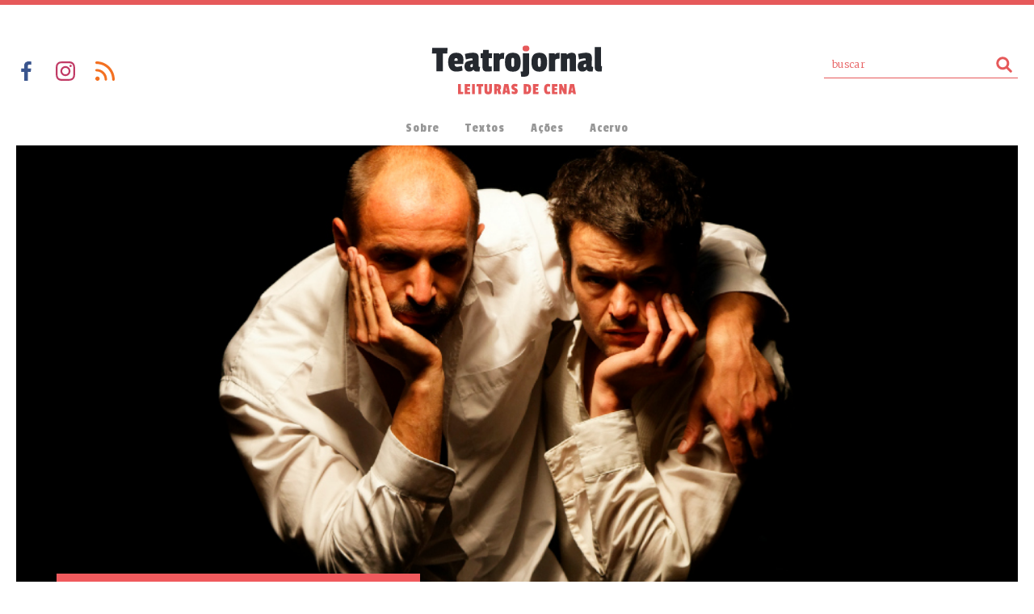

--- FILE ---
content_type: image/svg+xml
request_url: https://teatrojornal.com.br/wp-content/themes/tj-2018/img/icon-twitter.svg
body_size: 1452
content:
<?xml version="1.0" encoding="utf-8"?>
<!-- Generator: Adobe Illustrator 19.0.0, SVG Export Plug-In . SVG Version: 6.00 Build 0)  -->
<svg version="1.1" id="Camada_1" xmlns="http://www.w3.org/2000/svg" xmlns:xlink="http://www.w3.org/1999/xlink" x="0px" y="0px"
	 width="28px" height="22px" viewBox="0 0 28 22" style="enable-background:new 0 0 28 22;" xml:space="preserve">
<style type="text/css">
	.st0{clip-path:url(#SVGID_2_);}
	.st1{clip-path:url(#SVGID_4_);fill:#FFFFFF;}
</style>
<g id="Twitter_ICON_5_">
	<g>
		<defs>
			<rect id="SVGID_1_" x="0.5" width="27.1" height="22"/>
		</defs>
		<clipPath id="SVGID_2_">
			<use xlink:href="#SVGID_1_"  style="overflow:visible;"/>
		</clipPath>
		<g class="st0">
			<defs>
				<rect id="SVGID_3_" x="0.5" width="27.1" height="22"/>
			</defs>
			<clipPath id="SVGID_4_">
				<use xlink:href="#SVGID_3_"  style="overflow:visible;"/>
			</clipPath>
			<path class="st1" d="M9,22c10.2,0,15.8-8.5,15.8-15.8c0-0.2,0-0.5,0-0.7c1.1-0.8,2-1.8,2.8-2.9c-1,0.4-2.1,0.7-3.2,0.9
				c1.1-0.7,2-1.8,2.4-3.1c-1.1,0.6-2.3,1.1-3.5,1.3c-1-1.1-2.5-1.8-4.1-1.8c-3.1,0-5.6,2.5-5.6,5.6c0,0.4,0,0.9,0.1,1.3
				C9.2,6.6,5.1,4.4,2.3,1C1.9,1.8,1.6,2.8,1.6,3.8c0,1.9,1,3.6,2.5,4.6c-0.9,0-1.8-0.3-2.5-0.7c0,0,0,0,0,0.1
				c0,2.7,1.9,4.9,4.5,5.4c-0.5,0.1-1,0.2-1.5,0.2c-0.4,0-0.7,0-1-0.1c0.7,2.2,2.8,3.8,5.2,3.9c-1.9,1.5-4.3,2.4-6.9,2.4
				c-0.4,0-0.9,0-1.3-0.1C2.9,21.1,5.8,22,9,22"/>
		</g>
	</g>
</g>
<g id="XMLID_66_">
</g>
<g id="XMLID_67_">
</g>
<g id="XMLID_68_">
</g>
<g id="XMLID_69_">
</g>
<g id="XMLID_70_">
</g>
<g id="XMLID_71_">
</g>
</svg>


--- FILE ---
content_type: image/svg+xml
request_url: https://teatrojornal.com.br/wp-content/themes/tj-2018/img/icon-mail.svg
body_size: 828
content:
<?xml version="1.0" encoding="utf-8"?>
<!-- Generator: Adobe Illustrator 19.0.0, SVG Export Plug-In . SVG Version: 6.00 Build 0)  -->
<svg version="1.1" id="Camada_1" xmlns="http://www.w3.org/2000/svg" xmlns:xlink="http://www.w3.org/1999/xlink" x="0px" y="0px"
	 width="30px" height="22px" viewBox="0 0 30 22" style="enable-background:new 0 0 30 22;" xml:space="preserve">
<style type="text/css">
	.st0{fill:#FFFFFF;}
</style>
<g>
	<path class="st0" d="M15,15.3L11.3,12L0.7,21.1c0.4,0.4,0.9,0.6,1.5,0.6h25.7c0.6,0,1.1-0.2,1.5-0.6L18.7,12L15,15.3z M15,15.3"/>
	<path class="st0" d="M29.3,0.9c-0.4-0.4-0.9-0.6-1.5-0.6H2.2c-0.6,0-1.1,0.2-1.5,0.6L15,13.1L29.3,0.9z M29.3,0.9"/>
	<path class="st0" d="M0,2.2V20l10.4-8.8L0,2.2z M0,2.2"/>
	<path class="st0" d="M19.6,11.2L30,20V2.2L19.6,11.2z M19.6,11.2"/>
</g>
<g id="XMLID_196_">
</g>
<g id="XMLID_197_">
</g>
<g id="XMLID_198_">
</g>
<g id="XMLID_199_">
</g>
<g id="XMLID_200_">
</g>
<g id="XMLID_201_">
</g>
</svg>
